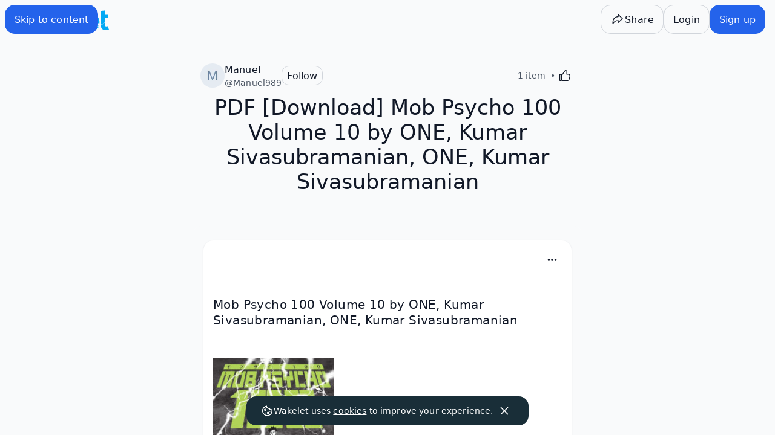

--- FILE ---
content_type: text/css
request_url: https://sdk.canva.com/designbutton/v2/api.css
body_size: 2329
content:
@font-face{font-display:swap;font-family:Canva Sans;font-style:normal;font-weight:400 700;src:url(images/a9b8e7902ec1ab885d382156f33738e5.woff2) format("woff2"),url(images/013277426f0d555d96c7a75503df5754.woff) format("woff");unicode-range:u+00b1-00b3,u+00b9,u+00bc-00be,u+0394,u+03a9,u+03bc,u+03c0,u+2044,u+2070,u+2074-2089,u+2126,u+212e,u+2153-2154,u+215b-215e,u+2202,u+2206,u+220f,u+2211-2212,u+2215,u+2219,u+221a,u+221e,u+222b,u+2248,u+2260,u+2264-2265,u+25ca}@font-face{font-display:swap;font-family:Canva Sans;font-style:normal;font-weight:400 700;src:url(images/d97a6ffa507b670a5b1664f98fc1183d.woff2) format("woff2"),url(images/1de7434d86166b0614ff3d61cda11a54.woff) format("woff");unicode-range:u+00a1,u+00aa-00ab,u+00af,u+00b8,u+00ba-00bb,u+00bf,u+00c0-00d6,u+00d8-00f6,u+00f8-0148,u+014a-017e,u+0192,u+01b5-01b6,u+01fc-01fd,u+0218-021b,u+0237,u+02c6-02c7,u+02c9,u+02d8-02dd,u+1e80-1e85,u+1e9e,u+1ef2-1ef3,u+2030,u+2039-203a,u+20ac,u+20ba,u+2113}@font-face{font-display:swap;font-family:Canva Sans;font-style:normal;font-weight:400 700;src:url(images/cff149ee1e9d2be50ac77bcd86769d05.woff2) format("woff2"),url(images/f93a5165fac252ecfd593929c4e6146f.woff) format("woff");unicode-range:u+0020-007e,u+00a0,u+00a2-00a9,u+00ac-00ae,u+00b0,u+00b4-00b7,u+00d7,u+00f7,u+0300-0304,u+0306-0308,u+030a-030c,u+0312,u+0326-0328,u+2013-2014,u+2018-201a,u+201c-201e,u+2020-2022,u+2026,u+2117,u+2120,u+2122,u+2190-2199,u+fb01-fb02,u+feff,u+fffc-fffd}
/*# sourceMappingURL=sourcemaps/static_font_4.ltr.css.map*/html{--safe-area-inset-top:0px;--safe-area-inset-bottom:0px}@supports (height:env(safe-area-inset-top)){html{--safe-area-inset-top:env(safe-area-inset-top);--safe-area-inset-bottom:env(safe-area-inset-bottom)}}@keyframes _3_opUA{0%{opacity:0;transform:scale(.8)}to{opacity:1;transform:scale(1)}}@keyframes MY5OKA{0%{transform:translateX(-100%)}to{transform:translateX(0)}}@keyframes RJxfYQ{0%{background-position:-100%}to{background-position:100%}}.CHM3WQ{overflow:hidden}._6cWMPA{display:none;height:100%;opacity:0;position:relative;transition:opacity .2s linear}.jbNFPA{display:block;opacity:1}.zuSYnw{display:block;opacity:0}.AyyjgQ{-webkit-backdrop-filter:blur(4px);backdrop-filter:blur(4px);background-color:rgba(28,39,48,.5);bottom:0;left:0;padding:50px;position:fixed;right:0;top:0;z-index:2147483640}.oA9Mcg{align-items:center;background:rgba(17,23,29,.6);border:0;border-radius:9999px;cursor:pointer;display:flex;height:32px;justify-content:center;padding:unset;position:fixed;right:9px;width:32px}.oA9Mcg:hover{background-color:rgba(13,18,22,.7)}.oA9Mcg:active{background-color:rgba(13,18,22,.86)}.oA9Mcg svg{color:#fff}.lyePVA{border:none;border-radius:16px;display:none;height:100%;opacity:0;transition:opacity .4s linear;width:100%}@media (max-width:599px){.AyyjgQ{padding:calc(50px + var(--safe-area-inset-top)) 0 var(--safe-area-inset-bottom) 0}}.LuEXOQ,.pC_ENQ{display:block}.pC_ENQ{background-color:#fff;opacity:1}.YadCLg{height:100%;width:100%}._1JnG3w{background-color:#fff;border-radius:16px}.ImojUQ{display:block;overflow:hidden;position:absolute}._2721_Q{animation:_3_opUA .4s ease-out 0s 1 forwards;background-position:50%;background-repeat:no-repeat}.IEy_yQ{background-image:url(images/58987257097376d783018a281f5f1cd8.svg);background-size:100%;height:160px;left:calc(50% - 80px);top:calc(50% - 80px);width:160px}.IEy_yQ,.l2qO1Q{animation:sTjejg 3s infinite}.l2qO1Q{background-image:url(images/f9657e6b25961d7a7d94cb78c0192507.svg);background-size:300px auto;height:100%;position:relative;width:100%}@keyframes sTjejg{0%{transform:scale(1)}50%{transform:scale(1.1)}to{transform:scale(1)}}.LBM6QA{background-image:url(images/fc56ca56c1ef61eefde6c3f76a41f14f.gif);background-size:160px 160px}.LBM6QA,.bcCxmA{height:100%;width:100%}.Smf5Xg{display:flex;flex-direction:column;height:100%}.As2zUA{background:linear-gradient(90deg,#00c4cc,#7d2ae8);height:56px}@media (orientation:portrait) and (max-width:899px){.As2zUA{height:48px}}.tMP_jQ{display:flex;flex-grow:1}.HdsXQA{background:#0d1216;width:72px}.n_337w{background:#252627;width:360px}@media (orientation:portrait) and (max-width:599px){.HdsXQA,.n_337w{display:none}.oA9Mcg{top:calc(9px + var(--safe-area-inset-top))}._1JnG3w,.lyePVA{border-radius:16px 16px 0 0}}.yIE6Jg{background:#ebecf0;display:flex;flex-direction:row;flex-grow:1}.BIUa3g{background:#fff;box-shadow:0 1px 0 rgba(14,19,24,.15);height:48px;width:100%}._8EhpRA{-webkit-font-smoothing:antialiased;-moz-osx-font-smoothing:grayscale;font-smooth:always}.Wls18A{font-family:Open Sans,sans-serif;font-weight:600;line-height:1.6}.u_3oDw{border:1px solid transparent;box-sizing:border-box;cursor:pointer;max-width:100%;min-width:80px;-webkit-user-select:none;user-select:none}._sjmGg{background-color:#7d2ae8;color:#fff;transition:background-color .1s linear}._sjmGg:focus,._sjmGg:hover{background-color:#8d39fa}._sjmGg:active{background-color:#6718cf}._0eJHmg{background-color:#0d1216;color:#fff}._0eJHmg:focus,._0eJHmg:hover{background-color:rgba(13,18,22,.7)}._0eJHmg:active{background-color:rgba(17,23,29,.6)}.YOby9A{background-color:#fff;border-color:rgba(43,59,74,.3);color:#0d1216;transition:background-color .1s linear}.YOby9A:focus,.YOby9A:hover{background-color:#f3f3f3}.YOby9A:active{background-color:#e7e7e8}._58Jiow{align-items:center;display:inline-flex;justify-content:center;white-space:nowrap}.EIT08g{border-radius:5px;font-size:16px;height:48px}.EIT08g,.IcdUrA{padding-right:16px}.IcdUrA{border-radius:4px;font-size:14px;height:40px}.bU0VTA{border-radius:3px;font-size:12px;height:32px;padding-right:12px}.Xa2ohw{border-radius:2px;font-size:12px;font-weight:400;height:24px;padding-right:6px}.vh_Z9g{fill:#fff;background-size:cover;border-radius:50%;box-sizing:border-box;display:block;position:relative}.YOby9A .vh_Z9g:after,._0eJHmg .vh_Z9g:after,._sjmGg .vh_Z9g:after{background-color:transparent;background-size:contain;content:" ";display:block;height:100%;position:relative;width:100%;z-index:1}._sjmGg .vh_Z9g:after{background-image:url("data:image/svg+xml;charset=utf-8,%3Csvg width='24' height='24' fill='none' xmlns='http://www.w3.org/2000/svg'%3E%3Ccircle cx='12' cy='12' r='12' fill='%235A32FA'/%3E%3Ccircle cx='12' cy='12' r='12' fill='url(%23a)'/%3E%3Ccircle cx='12' cy='12' r='12' fill='url(%23b)'/%3E%3Ccircle cx='12' cy='12' r='12' fill='url(%23c)'/%3E%3Ccircle cx='12' cy='12' r='12' fill='url(%23d)'/%3E%3Cpath d='M17.18 14.462c-.098 0-.186.083-.276.266-1.024 2.077-2.793 3.546-4.84 3.546-2.367 0-3.833-2.137-3.833-5.088 0-5 2.786-7.891 5.233-7.891 1.143 0 1.842.718 1.842 1.862 0 1.357-.771 2.076-.771 2.554 0 .215.133.345.398.345 1.065 0 2.315-1.223 2.315-2.952 0-1.675-1.459-2.907-3.906-2.907-4.044 0-7.638 3.749-7.638 8.936 0 4.015 2.293 6.669 5.831 6.669 3.755 0 5.926-3.736 5.926-4.949 0-.268-.137-.391-.28-.391Z' fill='%23fff'/%3E%3Cdefs%3E%3CradialGradient id='a' cx='0' cy='0' r='1' gradientUnits='userSpaceOnUse' gradientTransform='rotate(-49.416 25.433 5.598) scale(18.5619)'%3E%3Cstop stop-color='%235A32FA'/%3E%3Cstop offset='1' stop-color='%235A32FA' stop-opacity='0'/%3E%3C/radialGradient%3E%3CradialGradient id='b' cx='0' cy='0' r='1' gradientUnits='userSpaceOnUse' gradientTransform='rotate(54.703 .54 7.506) scale(20.9321)'%3E%3Cstop stop-color='%2300C4CC'/%3E%3Cstop offset='1' stop-color='%2300C4CC' stop-opacity='0'/%3E%3C/radialGradient%3E%3CradialGradient id='c' cx='0' cy='0' r='1' gradientUnits='userSpaceOnUse' gradientTransform='matrix(12.92215 -13.01041 5.98368 5.94309 4.636 21.272)'%3E%3Cstop stop-color='%235A32FA'/%3E%3Cstop offset='1' stop-color='%235A32FA' stop-opacity='0'/%3E%3C/radialGradient%3E%3CradialGradient id='d' cx='0' cy='0' r='1' gradientUnits='userSpaceOnUse' gradientTransform='matrix(11.99998 22.99996 -38.5301 20.10265 7 3)'%3E%3Cstop stop-color='%2300C4CC' stop-opacity='.726'/%3E%3Cstop offset='0' stop-color='%2300C4CC'/%3E%3Cstop offset='1' stop-color='%2300C4CC' stop-opacity='0'/%3E%3C/radialGradient%3E%3C/defs%3E%3C/svg%3E");filter:drop-shadow(3px 3px 4px rgba(0,0,0,.1))}.YOby9A .vh_Z9g:after,._0eJHmg .vh_Z9g:after{background-image:url("data:image/svg+xml;charset=utf-8,%3Csvg width='24' height='24' fill='none' xmlns='http://www.w3.org/2000/svg'%3E%3Ccircle cx='12' cy='12' r='12' fill='%237D2AE7'/%3E%3Ccircle cx='12' cy='12' r='12' fill='url(%23a)'/%3E%3Ccircle cx='12' cy='12' r='12' fill='url(%23b)'/%3E%3Ccircle cx='12' cy='12' r='12' fill='url(%23c)'/%3E%3Ccircle cx='12' cy='12' r='12' fill='url(%23d)'/%3E%3Cpath d='M17.18 14.462c-.098 0-.186.083-.276.266-1.024 2.077-2.793 3.546-4.84 3.546-2.367 0-3.833-2.137-3.833-5.088 0-5 2.786-7.891 5.233-7.891 1.143 0 1.842.718 1.842 1.862 0 1.357-.771 2.076-.771 2.554 0 .215.133.345.398.345 1.065 0 2.315-1.223 2.315-2.952 0-1.675-1.459-2.907-3.906-2.907-4.044 0-7.638 3.749-7.638 8.936 0 4.015 2.293 6.669 5.831 6.669 3.755 0 5.926-3.736 5.926-4.949 0-.268-.137-.391-.28-.391Z' fill='%23fff'/%3E%3Cdefs%3E%3CradialGradient id='a' cx='0' cy='0' r='1' gradientUnits='userSpaceOnUse' gradientTransform='rotate(-49.416 25.433 5.598) scale(18.5619)'%3E%3Cstop stop-color='%236420FF'/%3E%3Cstop offset='1' stop-color='%236420FF' stop-opacity='0'/%3E%3C/radialGradient%3E%3CradialGradient id='b' cx='0' cy='0' r='1' gradientUnits='userSpaceOnUse' gradientTransform='rotate(54.703 .54 7.506) scale(20.9321)'%3E%3Cstop stop-color='%2300C4CC'/%3E%3Cstop offset='1' stop-color='%2300C4CC' stop-opacity='0'/%3E%3C/radialGradient%3E%3CradialGradient id='c' cx='0' cy='0' r='1' gradientUnits='userSpaceOnUse' gradientTransform='matrix(12.92215 -13.01041 5.98368 5.94309 4.636 21.272)'%3E%3Cstop stop-color='%236420FF'/%3E%3Cstop offset='1' stop-color='%236420FF' stop-opacity='0'/%3E%3C/radialGradient%3E%3CradialGradient id='d' cx='0' cy='0' r='1' gradientUnits='userSpaceOnUse' gradientTransform='matrix(7.52841 17.33054 -29.03243 12.61173 9.815 3.234)'%3E%3Cstop stop-color='%2300C4CC' stop-opacity='.726'/%3E%3Cstop offset='0' stop-color='%2300C4CC'/%3E%3Cstop offset='1' stop-color='%2300C4CC' stop-opacity='0'/%3E%3C/radialGradient%3E%3C/defs%3E%3C/svg%3E")}.YOby9A .vh_Z9g:before,._0eJHmg .vh_Z9g:before,._sjmGg .vh_Z9g:before{border-radius:50%;content:" ";display:block;height:83.33333%;left:50%;overflow:hidden;position:absolute;top:50%;transform:translate(-50%,-50%);transition:background-color .1s linear;width:83.33333%}.EIT08g .vh_Z9g{height:32px;margin:12px;width:32px}.IcdUrA .vh_Z9g{height:24px;margin:10px;width:24px}.bU0VTA .vh_Z9g{height:20px;margin:8px;width:20px}.Xa2ohw .vh_Z9g{height:16px;margin:6px;width:16px}
/*# sourceMappingURL=sourcemaps/6f31d75e5f2fbeeb.ltr.css.map*/